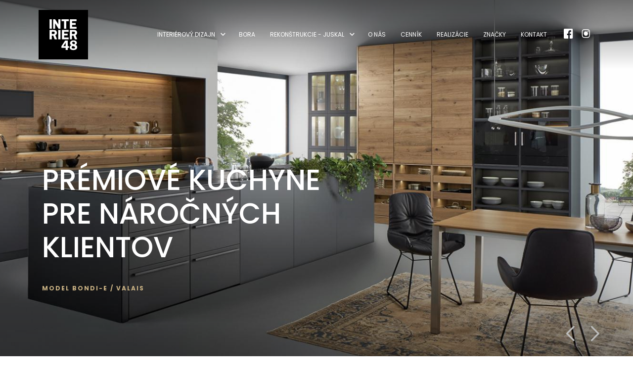

--- FILE ---
content_type: text/html; charset=UTF-8
request_url: https://interier48.sk/
body_size: 9803
content:
<!DOCTYPE html><html lang="sk-SK"><head> <script>(function(w,d,s,l,i){w[l]=w[l]||[];w[l].push({'gtm.start':new Date().getTime(),event:'gtm.js'});var f=d.getElementsByTagName(s)[0],j=d.createElement(s),dl=l!='dataLayer'?'&l='+l:'';j.async=true;j.src='https://www.googletagmanager.com/gtm.js?id='+i+dl;f.parentNode.insertBefore(j,f);})(window,document,'script','dataLayer','GTM-M36GT2S');</script>
  <script id="cookieyes" type="text/javascript" src="https://cdn-cookieyes.com/client_data/7676de426582eb94b8d303f4/script.js"></script> <link media="all" href="https://interier48.sk/wp-content/cache/autoptimize/css/autoptimize_ae4ebd1de03807745bcbb90120748992.css" rel="stylesheet"><title>Interier 48 &#8211; Renomované interiérové štúdio pre náročných klientov</title><meta http-equiv="X-UA-Compatible" content="IE=edge"><meta charset="utf-8"><meta name="viewport" content="width=device-width, initial-scale=1"><link rel="apple-touch-icon" sizes="120x120" href="/apple-touch-icon.png"><link rel="icon" type="image/png" sizes="32x32" href="/favicon-32x32.png"><link rel="icon" type="image/png" sizes="16x16" href="/favicon-16x16.png"><link rel="manifest" href="/site.webmanifest"><link rel="mask-icon" href="/safari-pinned-tab.svg" color="#5bbad5"><meta name="msapplication-TileColor" content="#da532c"><meta name="theme-color" content="#ffffff"><meta name='robots' content='index, follow, max-image-preview:large, max-snippet:-1, max-video-preview:-1' /><meta name="description" content="Profesionálne interiérové štúdio, ktoré ponúka náročným klientom návrhy, dodávky a realizácie kuchýň, kúpeľní a interiérov." /><link rel="canonical" href="https://interier48.sk/" /><meta property="og:locale" content="sk_SK" /><meta property="og:type" content="website" /><meta property="og:title" content="Interier 48 &#8211; Renomované interiérové štúdio pre náročných klientov" /><meta property="og:description" content="Profesionálne interiérové štúdio, ktoré ponúka náročným klientom návrhy, dodávky a realizácie kuchýň, kúpeľní a interiérov." /><meta property="og:url" content="https://interier48.sk/" /><meta property="og:site_name" content="Renomované interiérové štúdio pre náročných klientov" /><meta property="article:publisher" content="https://www.facebook.com/interier48" /><meta property="article:modified_time" content="2022-05-09T13:09:56+00:00" /><meta property="og:image" content="https://interier48.sk/wp-content/uploads/2022/02/og_image.png" /><meta property="og:image:width" content="1200" /><meta property="og:image:height" content="630" /><meta property="og:image:type" content="image/png" /><meta name="twitter:card" content="summary_large_image" /> <script type="application/ld+json" class="yoast-schema-graph">{"@context":"https://schema.org","@graph":[{"@type":"WebPage","@id":"https://interier48.sk/","url":"https://interier48.sk/","name":"Interier 48 &#8211; Renomované interiérové štúdio pre náročných klientov","isPartOf":{"@id":"https://interier48.sk/#website"},"about":{"@id":"https://interier48.sk/#organization"},"datePublished":"2021-09-10T15:15:34+00:00","dateModified":"2022-05-09T13:09:56+00:00","description":"Profesionálne interiérové štúdio, ktoré ponúka náročným klientom návrhy, dodávky a realizácie kuchýň, kúpeľní a interiérov.","breadcrumb":{"@id":"https://interier48.sk/#breadcrumb"},"inLanguage":"sk-SK","potentialAction":[{"@type":"ReadAction","target":["https://interier48.sk/"]}]},{"@type":"BreadcrumbList","@id":"https://interier48.sk/#breadcrumb","itemListElement":[{"@type":"ListItem","position":1,"name":"Hlavná stránka"}]},{"@type":"WebSite","@id":"https://interier48.sk/#website","url":"https://interier48.sk/","name":"Renomované interiérové štúdio pre náročných klientov","description":"","publisher":{"@id":"https://interier48.sk/#organization"},"potentialAction":[{"@type":"SearchAction","target":{"@type":"EntryPoint","urlTemplate":"https://interier48.sk/?s={search_term_string}"},"query-input":{"@type":"PropertyValueSpecification","valueRequired":true,"valueName":"search_term_string"}}],"inLanguage":"sk-SK"},{"@type":"Organization","@id":"https://interier48.sk/#organization","name":"Interiér48 s.r.o.","url":"https://interier48.sk/","logo":{"@type":"ImageObject","inLanguage":"sk-SK","@id":"https://interier48.sk/#/schema/logo/image/","url":"https://interier48.sk/wp-content/uploads/2021/09/logo-black.jpg","contentUrl":"https://interier48.sk/wp-content/uploads/2021/09/logo-black.jpg","width":120,"height":121,"caption":"Interiér48 s.r.o."},"image":{"@id":"https://interier48.sk/#/schema/logo/image/"},"sameAs":["https://www.facebook.com/interier48","https://www.instagram.com/interier_48/"]}]}</script>  <script type="text/javascript" src="https://interier48.sk/wp-includes/js/jquery/jquery.min.js" id="jquery-core-js"></script> </head><body > <noscript><iframe src="https://www.googletagmanager.com/ns.html?id=GTM-M36GT2S"height="0" width="0" style="display:none;visibility:hidden"></iframe></noscript><header class="main-header  homepage"><nav class="navbar bg-light navbar-expand-lg  "><div class="container-fluid"> <a class="navbar-brand " href="https://interier48.sk"> <picture> <source media="(min-width: 992px)" data-srcset="https://interier48.sk/wp-content/themes/interier/public/dist/assets/img/logo_i48.svg" type="image/jpeg"> <source media="(min-width: 0px)" data-srcset="https://interier48.sk/wp-content/themes/interier/public/dist/assets/img/logo_i48.svg" type="image/jpeg"> <noscript><img src="https://interier48.sk/wp-content/themes/interier/public/dist/assets/img/logo_i48.svg" alt="Interier 48" /></noscript><img class="lazyload" src='data:image/svg+xml,%3Csvg%20xmlns=%22http://www.w3.org/2000/svg%22%20viewBox=%220%200%20210%20140%22%3E%3C/svg%3E' data-src="https://interier48.sk/wp-content/themes/interier/public/dist/assets/img/logo_i48.svg" alt="Interier 48" /> </picture> </a><div id="navbarContent" class="collapse navbar-collapse"><ul id="menu-main-menu" class="navbar-nav ml-auto"><li class='nav-item   has-children ' ><a href="https://interier48.sk/interierovy-dizajn/" class="nav-link">Interiérový dizajn</a><span class="show-submenu"></span><ul class="sub-menu"><li class='nav-item    ' ><a href="https://interier48.sk/interierovy-dizajn/kuchyne/" class="nav-link">Kuchyne</a></li><li class='nav-item    ' ><a href="https://interier48.sk/interierovy-dizajn/kupelne/" class="nav-link">Kúpeľne</a></li><li class='nav-item    ' ><a href="https://interier48.sk/interierovy-dizajn/interiery/" class="nav-link">Interiéry</a></li></ul></li><li class='nav-item    ' ><a href="https://interier48.sk/bora/" class="nav-link">Bora</a></li><li class='nav-item   has-children ' ><a href="https://interier48.sk/stavebna-cinnost/" class="nav-link">Rekonštrukcie - Juskal</a><span class="show-submenu"></span><ul class="sub-menu"><li class='nav-item    ' ><a href="https://interier48.sk/stavebna-cinnost/rekonstrukcie-bytov-na-kluc/" class="nav-link">Rekonštrukcie bytov na kľúč</a></li><li class='nav-item    ' ><a href="https://interier48.sk/stavebna-cinnost/rekonstrukcie-kupelni/" class="nav-link">Rekonštrukcie kúpeľní</a></li><li class='nav-item    ' ><a href="https://interier48.sk/stavebna-cinnost/statika-a-projekcia/" class="nav-link">Statika a projekcia</a></li><li class='nav-item    ' ><a href="https://interier48.sk/stavebna-cinnost/stavba-domu-na-kluc/" class="nav-link">Stavba domu na kľúč</a></li></ul></li><li class='nav-item    ' ><a href="https://interier48.sk/o-nas/" class="nav-link">O nás</a></li><li class='nav-item    ' ><a href="https://interier48.sk/cennik/" class="nav-link">Cenník</a></li><li class='nav-item    ' ><a href="https://interier48.sk/realizacie/" class="nav-link">Realizácie</a></li><li class='nav-item    ' ><a href="https://interier48.sk/znacky/" class="nav-link">Značky</a></li><li class='nav-item    ' ><a href="https://interier48.sk/kontakt/" class="nav-link">Kontakt</a></li></ul></div><div class="right-side-menu"><div class="navbar-2"><ul id="menu-main-menu-1" class="navbar-nav"><li class="nav-item   "> <a href="https://www.facebook.com/interier48" target="_blank" class="nav-link"><i class="icon-facebook"></i></a></li><li class="nav-item   "> <a href="https://www.instagram.com/interier_48" target="_blank" class="nav-link"><i class="icon-instagram"></i></a></li></ul></div> <a href="#" class=" mobile-menu hamburger hamburger--squeeze" ><div class="hamburger-box"><div class="hamburger-inner"></div></div> </a></div></div></nav></header><main class="main-section homepage"><section class="hp-slider"><div class="swiper-container "><div class="swiper-wrapper"><div class="swiper-slide"><div class="image-wrap"> <noscript><img src="https://interier48.sk/wp-content/uploads/2022/02/01.jpg" /></noscript><img class="lazyload" src='data:image/svg+xml,%3Csvg%20xmlns=%22http://www.w3.org/2000/svg%22%20viewBox=%220%200%20210%20140%22%3E%3C/svg%3E' data-src="https://interier48.sk/wp-content/uploads/2022/02/01.jpg" /></div><div class="content-wrap"><div class="container "><div class="content-text"><div class="title">Prémiové kuchyne pre náročných klientov</div><div class="subtitle">MODEL BONDI-E / VALAIS</div></div></div></div></div><div class="swiper-slide"><div class="image-wrap"> <noscript><img src="https://interier48.sk/wp-content/uploads/2022/02/02.jpg" /></noscript><img class="lazyload" src='data:image/svg+xml,%3Csvg%20xmlns=%22http://www.w3.org/2000/svg%22%20viewBox=%220%200%20210%20140%22%3E%3C/svg%3E' data-src="https://interier48.sk/wp-content/uploads/2022/02/02.jpg" /></div><div class="content-wrap"><div class="container "><div class="content-text"><div class="title">Luxusné interiéry na mieru</div> <a href="https://interier48.sk/interierovy-dizajn/" class="slider-link"><span>Zobraziť viac</span><i class="icon-right"></i></a><div class="subtitle"></div></div></div></div></div><div class="swiper-slide"><div class="image-wrap"> <noscript><img src="https://interier48.sk/wp-content/uploads/2022/05/Marble-Tortora-WC-Amb01.jpg" /></noscript><img class="lazyload" src='data:image/svg+xml,%3Csvg%20xmlns=%22http://www.w3.org/2000/svg%22%20viewBox=%220%200%20210%20140%22%3E%3C/svg%3E' data-src="https://interier48.sk/wp-content/uploads/2022/05/Marble-Tortora-WC-Amb01.jpg" /></div><div class="content-wrap"><div class="container "><div class="content-text"><div class="title">Exkluzívne kúpeľne pre radosť</div><div class="subtitle"></div></div></div></div></div></div><div class="swiper-pagination"></div><div class="hp-nav-wrap"><div class="swiper-button-prev hpslider-swiper-prev"></div><div class="swiper-button-next hpslider-swiper-next"></div></div></div></section><section class="hp-portfolio"><div class="container"><div class="row"><div class="col-12"><div class="portfolio-wrap"><div class="row justify-content-center"><div class="col-md-6 col-lg-4"><div class="portfolio-item"> <a href="https://interier48.sk/interierovy-dizajn/kuchyne/"><div class="image-wrap"> <img width="800" height="160" src="https://interier48.sk/wp-content/uploads/2021/09/interiery_kuchyne000-1024x205.jpg" class="attachment-large size-large wp-post-image" alt="" decoding="async" fetchpriority="high" srcset="https://interier48.sk/wp-content/uploads/2021/09/interiery_kuchyne000-1024x205.jpg 1024w, https://interier48.sk/wp-content/uploads/2021/09/interiery_kuchyne000-300x60.jpg 300w, https://interier48.sk/wp-content/uploads/2021/09/interiery_kuchyne000-768x154.jpg 768w, https://interier48.sk/wp-content/uploads/2021/09/interiery_kuchyne000-1536x307.jpg 1536w, https://interier48.sk/wp-content/uploads/2021/09/interiery_kuchyne000.jpg 1600w" sizes="(max-width: 800px) 100vw, 800px" /></div><h3><span>Kuchyne</span><i class="icon-right"></i></h3> </a></div></div><div class="col-md-6 col-lg-4"><div class="portfolio-item"> <a href="https://interier48.sk/interierovy-dizajn/kupelne/"><div class="image-wrap"> <noscript><img width="800" height="160" src="https://interier48.sk/wp-content/uploads/2021/09/interiery_kupelna-1024x205.jpg" class="attachment-large size-large wp-post-image" alt="" decoding="async" srcset="https://interier48.sk/wp-content/uploads/2021/09/interiery_kupelna-1024x205.jpg 1024w, https://interier48.sk/wp-content/uploads/2021/09/interiery_kupelna-300x60.jpg 300w, https://interier48.sk/wp-content/uploads/2021/09/interiery_kupelna-768x154.jpg 768w, https://interier48.sk/wp-content/uploads/2021/09/interiery_kupelna-1536x307.jpg 1536w, https://interier48.sk/wp-content/uploads/2021/09/interiery_kupelna.jpg 1600w" sizes="(max-width: 800px) 100vw, 800px" /></noscript><img width="800" height="160" src='data:image/svg+xml,%3Csvg%20xmlns=%22http://www.w3.org/2000/svg%22%20viewBox=%220%200%20800%20160%22%3E%3C/svg%3E' data-src="https://interier48.sk/wp-content/uploads/2021/09/interiery_kupelna-1024x205.jpg" class="lazyload attachment-large size-large wp-post-image" alt="" decoding="async" data-srcset="https://interier48.sk/wp-content/uploads/2021/09/interiery_kupelna-1024x205.jpg 1024w, https://interier48.sk/wp-content/uploads/2021/09/interiery_kupelna-300x60.jpg 300w, https://interier48.sk/wp-content/uploads/2021/09/interiery_kupelna-768x154.jpg 768w, https://interier48.sk/wp-content/uploads/2021/09/interiery_kupelna-1536x307.jpg 1536w, https://interier48.sk/wp-content/uploads/2021/09/interiery_kupelna.jpg 1600w" data-sizes="(max-width: 800px) 100vw, 800px" /></div><h3><span>Kúpeľne</span><i class="icon-right"></i></h3> </a></div></div><div class="col-md-6 col-lg-4"><div class="portfolio-item"> <a href="https://interier48.sk/interierovy-dizajn/interiery/"><div class="image-wrap"> <noscript><img width="800" height="160" src="https://interier48.sk/wp-content/uploads/2021/09/interiery_interiery-1024x205.jpg" class="attachment-large size-large wp-post-image" alt="" decoding="async" srcset="https://interier48.sk/wp-content/uploads/2021/09/interiery_interiery-1024x205.jpg 1024w, https://interier48.sk/wp-content/uploads/2021/09/interiery_interiery-300x60.jpg 300w, https://interier48.sk/wp-content/uploads/2021/09/interiery_interiery-768x154.jpg 768w, https://interier48.sk/wp-content/uploads/2021/09/interiery_interiery-1536x307.jpg 1536w, https://interier48.sk/wp-content/uploads/2021/09/interiery_interiery.jpg 1600w" sizes="(max-width: 800px) 100vw, 800px" /></noscript><img width="800" height="160" src='data:image/svg+xml,%3Csvg%20xmlns=%22http://www.w3.org/2000/svg%22%20viewBox=%220%200%20800%20160%22%3E%3C/svg%3E' data-src="https://interier48.sk/wp-content/uploads/2021/09/interiery_interiery-1024x205.jpg" class="lazyload attachment-large size-large wp-post-image" alt="" decoding="async" data-srcset="https://interier48.sk/wp-content/uploads/2021/09/interiery_interiery-1024x205.jpg 1024w, https://interier48.sk/wp-content/uploads/2021/09/interiery_interiery-300x60.jpg 300w, https://interier48.sk/wp-content/uploads/2021/09/interiery_interiery-768x154.jpg 768w, https://interier48.sk/wp-content/uploads/2021/09/interiery_interiery-1536x307.jpg 1536w, https://interier48.sk/wp-content/uploads/2021/09/interiery_interiery.jpg 1600w" data-sizes="(max-width: 800px) 100vw, 800px" /></div><h3><span>Interiéry</span><i class="icon-right"></i></h3> </a></div></div></div></div></div></div></div></section><section><section class="information-section bg-black"><div class="container"><div class="row"><div class="col-md-6"><div class="image-wrap"> <noscript><img src="https://interier48.sk/wp-content/uploads/2022/02/image2.jpg" /></noscript><img class="lazyload" src='data:image/svg+xml,%3Csvg%20xmlns=%22http://www.w3.org/2000/svg%22%20viewBox=%220%200%20210%20140%22%3E%3C/svg%3E' data-src="https://interier48.sk/wp-content/uploads/2022/02/image2.jpg" /></div></div><div class="col-md-6"><div class="information-content"><h2>Kto je INTERIER48</h2><p>Sme tím zohraných profesionálov s viac ako 20 ročnými skúsenosťami s návrhmi a realizáciami interiérov na kľúč pre náročných klientov. V našom štúdiu s dôrazom na osobitosť každého klienta a jeho požiadavky pripravíme projekt, dodávky zariadení a realizáciu do posledného detailu. LUXUSNÉ NEMECKÉ KUCHYNE LEICHT a BLOCK kuchen, výnimočné KÚPEĽNE a INTERIÉR od renomovaných svetových výrobcov zrealizujeme s maximálnym dôrazom na kvalitu, dizajn a spokojnosť klienta , čím povýšime Vaše bývanie na úroveň, po akej túžite.</p> <a href="https://interier48.sk/o-nas/" class="linkwithicon">zobraziť viac <i class="icon-right"></i></a></div></div></div></div></section><section class="information-section "><div class="container"><div class="row"><div class="col-md-6"><div class="image-wrap"> <noscript><img src="https://interier48.sk/wp-content/uploads/2022/02/image3.jpg" /></noscript><img class="lazyload" src='data:image/svg+xml,%3Csvg%20xmlns=%22http://www.w3.org/2000/svg%22%20viewBox=%220%200%20210%20140%22%3E%3C/svg%3E' data-src="https://interier48.sk/wp-content/uploads/2022/02/image3.jpg" /></div></div><div class="col-md-6"><div class="information-content"><h2>Showroom</h2><p>V našom štúdiu vám predstavíme zostavy luxusných kuchýň LEICHT, prémiových kuchýň BLOCK kuchen, nábytkov, doplnkov a tiež materiály jednotlivých renomovaných výrobcov tak, aby ste si čo najlepšie vedeli predstaviť možnosti, ktoré vám ponúkne váš nový interiér, ktorý vám navrhneme a komplexne zrealizujeme.</p><div class="informations-links"> <a href="https://www.google.com/maps/uv?pb=!1s0x476c86533c7ea5e9%3A0x9ee881421a2e8240!3m1!7e115!4shttps%3A%2F%2Flh5.googleusercontent.com%2Fp%2FAF1QipPUKQYtbVP_0oMEfnNU3geHg5fCsLw7SX1rtraK%3Dw237-h160-k-no!5sinterier%2048%20-%20H%C4%BEada%C5%A5%20Googlom!15sCgIgARICCAI&imagekey=!1e10!2sAF1QipN17TlXazjbR3YgARWMNqg9cMeCoWzJowiNNm4y&hl=sk&sa=X&sqi=2&ved=2ahUKEwj1iJ69gqnzAhXpmmoFHW74BZwQoip6BAhTEAM&fbclid=IwAR31kA2rauVEXKn3XdI4Ug4XYMDKPfTNP_PGwhvGwkT3KqSrjUmliiCG9S8" target="_blank" class="map-show">zobraziť virtuálnu prehliadku</a></div></div></div></div></div></section></section><section class="partners"><div class="container"><div class="row"><div class="col-12 text-center"><h2>Naši partneri</h2></div><div class="col-12"><div class="swiper-container partners-swiper"><div class="swiper-wrapper"><div class="swiper-slide"> <a href="https://interier48.sk/znacky/adriani-rossi/" class="image-wrap"> <noscript><img src="https://interier48.sk/wp-content/uploads/2021/09/adriani_rossi-300x169.jpg " /></noscript><img class="lazyload" src='data:image/svg+xml,%3Csvg%20xmlns=%22http://www.w3.org/2000/svg%22%20viewBox=%220%200%20210%20140%22%3E%3C/svg%3E' data-src="https://interier48.sk/wp-content/uploads/2021/09/adriani_rossi-300x169.jpg " /> </a></div><div class="swiper-slide"> <a href="https://interier48.sk/znacky/aeg/" class="image-wrap"> <noscript><img src="https://interier48.sk/wp-content/uploads/2021/09/aeg-300x169.jpg " /></noscript><img class="lazyload" src='data:image/svg+xml,%3Csvg%20xmlns=%22http://www.w3.org/2000/svg%22%20viewBox=%220%200%20210%20140%22%3E%3C/svg%3E' data-src="https://interier48.sk/wp-content/uploads/2021/09/aeg-300x169.jpg " /> </a></div><div class="swiper-slide"> <a href="https://interier48.sk/znacky/art-leather/" class="image-wrap"> <noscript><img src="https://interier48.sk/wp-content/uploads/2021/09/art_leather-300x169.jpg " /></noscript><img class="lazyload" src='data:image/svg+xml,%3Csvg%20xmlns=%22http://www.w3.org/2000/svg%22%20viewBox=%220%200%20210%20140%22%3E%3C/svg%3E' data-src="https://interier48.sk/wp-content/uploads/2021/09/art_leather-300x169.jpg " /> </a></div><div class="swiper-slide"> <a href="https://interier48.sk/znacky/artemide/" class="image-wrap"> <noscript><img src="https://interier48.sk/wp-content/uploads/2021/09/artemide-300x169.jpg " /></noscript><img class="lazyload" src='data:image/svg+xml,%3Csvg%20xmlns=%22http://www.w3.org/2000/svg%22%20viewBox=%220%200%20210%20140%22%3E%3C/svg%3E' data-src="https://interier48.sk/wp-content/uploads/2021/09/artemide-300x169.jpg " /> </a></div><div class="swiper-slide"> <a href="https://interier48.sk/znacky/atlas-concorde/" class="image-wrap"> <noscript><img src="https://interier48.sk/wp-content/uploads/2021/09/atlas_concorde-300x169.jpg " /></noscript><img class="lazyload" src='data:image/svg+xml,%3Csvg%20xmlns=%22http://www.w3.org/2000/svg%22%20viewBox=%220%200%20210%20140%22%3E%3C/svg%3E' data-src="https://interier48.sk/wp-content/uploads/2021/09/atlas_concorde-300x169.jpg " /> </a></div><div class="swiper-slide"> <a href="https://interier48.sk/znacky/ava-extraordinary/" class="image-wrap"> <noscript><img src="https://interier48.sk/wp-content/uploads/2021/09/ava-300x169.jpg " /></noscript><img class="lazyload" src='data:image/svg+xml,%3Csvg%20xmlns=%22http://www.w3.org/2000/svg%22%20viewBox=%220%200%20210%20140%22%3E%3C/svg%3E' data-src="https://interier48.sk/wp-content/uploads/2021/09/ava-300x169.jpg " /> </a></div><div class="swiper-slide"> <a href="https://interier48.sk/znacky/bette/" class="image-wrap"> <noscript><img src="https://interier48.sk/wp-content/uploads/2021/09/bette-300x169.jpg " /></noscript><img class="lazyload" src='data:image/svg+xml,%3Csvg%20xmlns=%22http://www.w3.org/2000/svg%22%20viewBox=%220%200%20210%20140%22%3E%3C/svg%3E' data-src="https://interier48.sk/wp-content/uploads/2021/09/bette-300x169.jpg " /> </a></div><div class="swiper-slide"> <a href="https://interier48.sk/znacky/bforms/" class="image-wrap"> <noscript><img src="https://interier48.sk/wp-content/uploads/2021/09/Bforms.png " /></noscript><img class="lazyload" src='data:image/svg+xml,%3Csvg%20xmlns=%22http://www.w3.org/2000/svg%22%20viewBox=%220%200%20210%20140%22%3E%3C/svg%3E' data-src="https://interier48.sk/wp-content/uploads/2021/09/Bforms.png " /> </a></div><div class="swiper-slide"> <a href="https://interier48.sk/znacky/blanco/" class="image-wrap"> <noscript><img src="https://interier48.sk/wp-content/uploads/2021/09/blanco-300x169.jpg " /></noscript><img class="lazyload" src='data:image/svg+xml,%3Csvg%20xmlns=%22http://www.w3.org/2000/svg%22%20viewBox=%220%200%20210%20140%22%3E%3C/svg%3E' data-src="https://interier48.sk/wp-content/uploads/2021/09/blanco-300x169.jpg " /> </a></div><div class="swiper-slide"> <a href="https://interier48.sk/znacky/block-interier/" class="image-wrap"> <noscript><img src="https://interier48.sk/wp-content/uploads/2021/09/block-1-300x169.jpeg " /></noscript><img class="lazyload" src='data:image/svg+xml,%3Csvg%20xmlns=%22http://www.w3.org/2000/svg%22%20viewBox=%220%200%20210%20140%22%3E%3C/svg%3E' data-src="https://interier48.sk/wp-content/uploads/2021/09/block-1-300x169.jpeg " /> </a></div></div></div><div class="swiper-button-prev partners-swiper-prev"></div><div class="swiper-button-next partners-swiper-next"></div></div></div></div></section><section class="contant-section"><div class="image-wrap"> <noscript><img src="https://interier48.sk/wp-content/themes/interier/public/dist/assets/img/kontakt.jpg" /></noscript><img class="lazyload" src='data:image/svg+xml,%3Csvg%20xmlns=%22http://www.w3.org/2000/svg%22%20viewBox=%220%200%20210%20140%22%3E%3C/svg%3E' data-src="https://interier48.sk/wp-content/themes/interier/public/dist/assets/img/kontakt.jpg" /></div><div class="contact-wrap"><h2>Napíšte nám</h2><p>Vyplňte kontaktný formulár a my sa s vami spojíme najbližší pracovný deň. Alebo nás kontaktujte priamo, navštívte nás, zavolajte nám, napíšte email.</p><div class="kontakt-form-wrap"><form class="contact-form" action="https://interier48.sk/" method="post" novalidate> <input type="hidden" name="action" value="kontakt-form-custom" /><div class="form-row"><div class="form-group col-md-6"><div class="form-control-wrap"> <label class="form-control-label">Meno</label> <input name="meno" type="text" class="form-control" id="email" required></div><p class="error">Meno je povinné</p></div><div class="form-group col-md-6"><div class="form-control-wrap"> <label class="form-control-label">Priezvisko</label> <input name="surname" type="text" class="form-control" id="email" required></div><p class="error">Priezvisko je povinné</p></div><div class="form-group col-md-6"><div class="form-control-wrap"> <label class="form-control-label">E-mail</label> <input name="email" type="text" class="form-control" pattern="[a-zA-Z0-9._%+-]+@[a-zA-Z0-9.-]+\.[a-zA-Z]{2,}$" id="email" required></div><p class="error">E-mail uveďte v tvare meno@server.sk</p></div><div class="form-group col-md-6"><div class="form-control-wrap"> <label class="form-control-label">Váš telefón</label> <input name="telephone" type="text" class="form-control" id="telephone" pattern="(^\+421|0)[0-9]{9}$" required></div><p class="error">Telefón uveďte v tvare +421 900 000 000</p></div><div class="form-group col-md-12"><div class="form-control-wrap"> <label class="form-control-label">Mám záujem o</label> <select name="services"   class="form-control"><option></option><option>Kuchyňa</option><option>Kúpeľna</option><option>Interier</option><option>Stavebná činnosť</option> </select></div><p class="error"></p></div><div class="form-group col-md-12"><div class="form-control-wrap form-control-wrap--textarea"> <label class="form-control-label">Vaša správa</label><textarea class="form-control" name="text" rows="4"></textarea></div></div><div class="form-group col-xl-6"><div class="form-check"> <input type="checkbox" name="gdpr"  id="gdpr"  class="form-check-input"  required/> <label class="form-check-label" for="gdpr"> <span class="pseudo-check pseudo-check-square "><i class="icon-checkmark"></i> </span> <span>Súhlasím so <a href="/wp-content/uploads/2022/03/I48_GDPR.pdf" target="_blank">spracovaním osobných údajov</a> . Vaše osobné údaje sú u nás v bezpečí a budú spracovávané v súlade s našim memorandom. *</span> </label></div><p class="error">Pole je povinné</p></div><div class="form-group col-xl-6"> <button type="submit" class="btn btn-black btn-full">Odoslať</button></div></div></form><p class="error-response">Niečo sa pokazilo</p><p class="success-response">Ďakujeme za vašu správu. Bola odoslaná.</p></div></div></section><section class="instagram"><div class="container"><div class="row"><div class="col-12"><h2>Sledujte nás na instagrame</h2></div></div></div><div id="sb_instagram"  class="sbi sbi_mob_col_1 sbi_tab_col_2 sbi_col_4" style="padding-bottom: 10px; width: 100%;"	 data-feedid="*1"  data-res="auto" data-cols="4" data-colsmobile="1" data-colstablet="2" data-num="4" data-nummobile="" data-item-padding="5"	 data-shortcode-atts="{&quot;feed&quot;:&quot;1&quot;}"  data-postid="7" data-locatornonce="c69bd8c812" data-imageaspectratio="1:1" data-sbi-flags="favorLocal"><div id="sbi_images"  style="gap: 10px;"><div class="sbi_item sbi_type_video sbi_new sbi_transition"
 id="sbi_18064420165709103" data-date="1730126621"><div class="sbi_photo_wrap"> <a class="sbi_photo" href="https://www.instagram.com/reel/DBq-1MBxVdc/" target="_blank" rel="noopener nofollow"
 data-full-res="https://scontent.cdninstagram.com/v/t51.29350-15/464648270_424316254040635_3486997731645558429_n.jpg?_nc_cat=105&#038;ccb=1-7&#038;_nc_sid=18de74&#038;_nc_ohc=qq4Mi6zUCm4Q7kNvgFT1P7x&#038;_nc_zt=23&#038;_nc_ht=scontent.cdninstagram.com&#038;edm=ANo9K5cEAAAA&#038;_nc_gid=ATSq24NsTYoRkEYvnvBJAd4&#038;oh=00_AYAE23KrMWpfv8NNZiL3wU954POvTRZ6sKpAO6a4UNVwbw&#038;oe=6756312E"
 data-img-src-set="{&quot;d&quot;:&quot;https:\/\/scontent.cdninstagram.com\/v\/t51.29350-15\/464648270_424316254040635_3486997731645558429_n.jpg?_nc_cat=105&amp;ccb=1-7&amp;_nc_sid=18de74&amp;_nc_ohc=qq4Mi6zUCm4Q7kNvgFT1P7x&amp;_nc_zt=23&amp;_nc_ht=scontent.cdninstagram.com&amp;edm=ANo9K5cEAAAA&amp;_nc_gid=ATSq24NsTYoRkEYvnvBJAd4&amp;oh=00_AYAE23KrMWpfv8NNZiL3wU954POvTRZ6sKpAO6a4UNVwbw&amp;oe=6756312E&quot;,&quot;150&quot;:&quot;https:\/\/scontent.cdninstagram.com\/v\/t51.29350-15\/464648270_424316254040635_3486997731645558429_n.jpg?_nc_cat=105&amp;ccb=1-7&amp;_nc_sid=18de74&amp;_nc_ohc=qq4Mi6zUCm4Q7kNvgFT1P7x&amp;_nc_zt=23&amp;_nc_ht=scontent.cdninstagram.com&amp;edm=ANo9K5cEAAAA&amp;_nc_gid=ATSq24NsTYoRkEYvnvBJAd4&amp;oh=00_AYAE23KrMWpfv8NNZiL3wU954POvTRZ6sKpAO6a4UNVwbw&amp;oe=6756312E&quot;,&quot;320&quot;:&quot;https:\/\/scontent.cdninstagram.com\/v\/t51.29350-15\/464648270_424316254040635_3486997731645558429_n.jpg?_nc_cat=105&amp;ccb=1-7&amp;_nc_sid=18de74&amp;_nc_ohc=qq4Mi6zUCm4Q7kNvgFT1P7x&amp;_nc_zt=23&amp;_nc_ht=scontent.cdninstagram.com&amp;edm=ANo9K5cEAAAA&amp;_nc_gid=ATSq24NsTYoRkEYvnvBJAd4&amp;oh=00_AYAE23KrMWpfv8NNZiL3wU954POvTRZ6sKpAO6a4UNVwbw&amp;oe=6756312E&quot;,&quot;640&quot;:&quot;https:\/\/scontent.cdninstagram.com\/v\/t51.29350-15\/464648270_424316254040635_3486997731645558429_n.jpg?_nc_cat=105&amp;ccb=1-7&amp;_nc_sid=18de74&amp;_nc_ohc=qq4Mi6zUCm4Q7kNvgFT1P7x&amp;_nc_zt=23&amp;_nc_ht=scontent.cdninstagram.com&amp;edm=ANo9K5cEAAAA&amp;_nc_gid=ATSq24NsTYoRkEYvnvBJAd4&amp;oh=00_AYAE23KrMWpfv8NNZiL3wU954POvTRZ6sKpAO6a4UNVwbw&amp;oe=6756312E&quot;}"> <span class="sbi-screenreader">🏠 Plánujete rekonštrukciu bytu? Pripravili sme pre</span> <svg style="color: rgba(255,255,255,1)" class="svg-inline--fa fa-play fa-w-14 sbi_playbtn" aria-label="Play" aria-hidden="true" data-fa-processed="" data-prefix="fa" data-icon="play" role="presentation" xmlns="http://www.w3.org/2000/svg" viewBox="0 0 448 512"><path fill="currentColor" d="M424.4 214.7L72.4 6.6C43.8-10.3 0 6.1 0 47.9V464c0 37.5 40.7 60.1 72.4 41.3l352-208c31.4-18.5 31.5-64.1 0-82.6z"></path></svg> <noscript><img src="https://interier48.sk/wp-content/plugins/instagram-feed/img/placeholder.png" alt="🏠 Plánujete rekonštrukciu bytu? Pripravili sme pre vás špeciálnu akciu! 🎉 Pri objednaní kompletnej rekonštrukcie u nás dostanete nemeckú kuchyňu v hodnote 5500 € úplne ZDARMA! 🇩🇪✨  Naše interiérové štúdio sa postará o každý detail – od návrhu až po konečnú realizáciu, aby váš priestor bol presne podľa vašich predstáv. Využite túto jedinečnú príležitosť na špičkovú kvalitu bez kompromisov.  👉 Ozvite sa nám a získajte viac informácií 👈
interier48@interier48.sk  #interiernamieru #navrhyinterieru #interiery #interierovydesign #kuchyna #navrhinterieru #nabytoknamieru" aria-hidden="true"></noscript><img class="lazyload" src='data:image/svg+xml,%3Csvg%20xmlns=%22http://www.w3.org/2000/svg%22%20viewBox=%220%200%20210%20140%22%3E%3C/svg%3E' data-src="https://interier48.sk/wp-content/plugins/instagram-feed/img/placeholder.png" alt="🏠 Plánujete rekonštrukciu bytu? Pripravili sme pre vás špeciálnu akciu! 🎉 Pri objednaní kompletnej rekonštrukcie u nás dostanete nemeckú kuchyňu v hodnote 5500 € úplne ZDARMA! 🇩🇪✨  Naše interiérové štúdio sa postará o každý detail – od návrhu až po konečnú realizáciu, aby váš priestor bol presne podľa vašich predstáv. Využite túto jedinečnú príležitosť na špičkovú kvalitu bez kompromisov.  👉 Ozvite sa nám a získajte viac informácií 👈
interier48@interier48.sk  #interiernamieru #navrhyinterieru #interiery #interierovydesign #kuchyna #navrhinterieru #nabytoknamieru" aria-hidden="true"> </a></div></div><div class="sbi_item sbi_type_video sbi_new sbi_transition"
 id="sbi_17870360586145875" data-date="1730120041"><div class="sbi_photo_wrap"> <a class="sbi_photo" href="https://www.instagram.com/reel/DBqyRlSizZX/" target="_blank" rel="noopener nofollow"
 data-full-res="https://scontent.cdninstagram.com/v/t51.29350-15/464883527_517879027895919_2317198730344347003_n.jpg?_nc_cat=109&#038;ccb=1-7&#038;_nc_sid=18de74&#038;_nc_ohc=1VouKpKTSAMQ7kNvgEK9FXH&#038;_nc_zt=23&#038;_nc_ht=scontent.cdninstagram.com&#038;edm=ANo9K5cEAAAA&#038;_nc_gid=ATSq24NsTYoRkEYvnvBJAd4&#038;oh=00_AYDq2SXY9GULOTZ33vdKhGv_WEkBmGtYmdGy0PwIDVL41Q&#038;oe=67562A70"
 data-img-src-set="{&quot;d&quot;:&quot;https:\/\/scontent.cdninstagram.com\/v\/t51.29350-15\/464883527_517879027895919_2317198730344347003_n.jpg?_nc_cat=109&amp;ccb=1-7&amp;_nc_sid=18de74&amp;_nc_ohc=1VouKpKTSAMQ7kNvgEK9FXH&amp;_nc_zt=23&amp;_nc_ht=scontent.cdninstagram.com&amp;edm=ANo9K5cEAAAA&amp;_nc_gid=ATSq24NsTYoRkEYvnvBJAd4&amp;oh=00_AYDq2SXY9GULOTZ33vdKhGv_WEkBmGtYmdGy0PwIDVL41Q&amp;oe=67562A70&quot;,&quot;150&quot;:&quot;https:\/\/scontent.cdninstagram.com\/v\/t51.29350-15\/464883527_517879027895919_2317198730344347003_n.jpg?_nc_cat=109&amp;ccb=1-7&amp;_nc_sid=18de74&amp;_nc_ohc=1VouKpKTSAMQ7kNvgEK9FXH&amp;_nc_zt=23&amp;_nc_ht=scontent.cdninstagram.com&amp;edm=ANo9K5cEAAAA&amp;_nc_gid=ATSq24NsTYoRkEYvnvBJAd4&amp;oh=00_AYDq2SXY9GULOTZ33vdKhGv_WEkBmGtYmdGy0PwIDVL41Q&amp;oe=67562A70&quot;,&quot;320&quot;:&quot;https:\/\/scontent.cdninstagram.com\/v\/t51.29350-15\/464883527_517879027895919_2317198730344347003_n.jpg?_nc_cat=109&amp;ccb=1-7&amp;_nc_sid=18de74&amp;_nc_ohc=1VouKpKTSAMQ7kNvgEK9FXH&amp;_nc_zt=23&amp;_nc_ht=scontent.cdninstagram.com&amp;edm=ANo9K5cEAAAA&amp;_nc_gid=ATSq24NsTYoRkEYvnvBJAd4&amp;oh=00_AYDq2SXY9GULOTZ33vdKhGv_WEkBmGtYmdGy0PwIDVL41Q&amp;oe=67562A70&quot;,&quot;640&quot;:&quot;https:\/\/scontent.cdninstagram.com\/v\/t51.29350-15\/464883527_517879027895919_2317198730344347003_n.jpg?_nc_cat=109&amp;ccb=1-7&amp;_nc_sid=18de74&amp;_nc_ohc=1VouKpKTSAMQ7kNvgEK9FXH&amp;_nc_zt=23&amp;_nc_ht=scontent.cdninstagram.com&amp;edm=ANo9K5cEAAAA&amp;_nc_gid=ATSq24NsTYoRkEYvnvBJAd4&amp;oh=00_AYDq2SXY9GULOTZ33vdKhGv_WEkBmGtYmdGy0PwIDVL41Q&amp;oe=67562A70&quot;}"> <span class="sbi-screenreader">🏡 Chystáte sa rekonštruovať byt? Máme pre vás špec</span> <svg style="color: rgba(255,255,255,1)" class="svg-inline--fa fa-play fa-w-14 sbi_playbtn" aria-label="Play" aria-hidden="true" data-fa-processed="" data-prefix="fa" data-icon="play" role="presentation" xmlns="http://www.w3.org/2000/svg" viewBox="0 0 448 512"><path fill="currentColor" d="M424.4 214.7L72.4 6.6C43.8-10.3 0 6.1 0 47.9V464c0 37.5 40.7 60.1 72.4 41.3l352-208c31.4-18.5 31.5-64.1 0-82.6z"></path></svg> <noscript><img src="https://interier48.sk/wp-content/plugins/instagram-feed/img/placeholder.png" alt="🏡 Chystáte sa rekonštruovať byt? Máme pre vás špeciálnu ponuku! 🎉 Pri každej kompletnej rekonštrukcii bytu u nás teraz získate nemeckú kuchyňu v hodnote 5500€ úplne ZDARMA! 🇩🇪✨  Naše interiérové štúdio vám pomôže vytvoriť priestor vašich snov – od návrhu až po finálnu realizáciu. Využite túto jedinečnú príležitosť a doprajte si kvalitu bez kompromisov.  👉 Kontaktujte nás a zistite viac 👈
interier48@interier48.sk#interiery
 #interiernamieru #interierdesign #interierovydesign #navrhyinterieru" aria-hidden="true"></noscript><img class="lazyload" src='data:image/svg+xml,%3Csvg%20xmlns=%22http://www.w3.org/2000/svg%22%20viewBox=%220%200%20210%20140%22%3E%3C/svg%3E' data-src="https://interier48.sk/wp-content/plugins/instagram-feed/img/placeholder.png" alt="🏡 Chystáte sa rekonštruovať byt? Máme pre vás špeciálnu ponuku! 🎉 Pri každej kompletnej rekonštrukcii bytu u nás teraz získate nemeckú kuchyňu v hodnote 5500€ úplne ZDARMA! 🇩🇪✨  Naše interiérové štúdio vám pomôže vytvoriť priestor vašich snov – od návrhu až po finálnu realizáciu. Využite túto jedinečnú príležitosť a doprajte si kvalitu bez kompromisov.  👉 Kontaktujte nás a zistite viac 👈
interier48@interier48.sk#interiery
 #interiernamieru #interierdesign #interierovydesign #navrhyinterieru" aria-hidden="true"> </a></div></div><div class="sbi_item sbi_type_video sbi_new sbi_transition"
 id="sbi_18059838754836388" data-date="1729763708"><div class="sbi_photo_wrap"> <a class="sbi_photo" href="https://www.instagram.com/reel/DBgIoI5u9Y0/" target="_blank" rel="noopener nofollow"
 data-full-res="https://scontent.cdninstagram.com/v/t51.29350-15/464369422_1071683227733985_7275848077303449434_n.jpg?_nc_cat=107&#038;ccb=1-7&#038;_nc_sid=18de74&#038;_nc_ohc=DlcjvNMiTfsQ7kNvgFDKA0g&#038;_nc_zt=23&#038;_nc_ht=scontent.cdninstagram.com&#038;edm=ANo9K5cEAAAA&#038;_nc_gid=ATSq24NsTYoRkEYvnvBJAd4&#038;oh=00_AYDlJngMVkNmBJ7rhz7hev5CHedGbSW-1kFdp9bBcGQ-RA&#038;oe=67560E6C"
 data-img-src-set="{&quot;d&quot;:&quot;https:\/\/scontent.cdninstagram.com\/v\/t51.29350-15\/464369422_1071683227733985_7275848077303449434_n.jpg?_nc_cat=107&amp;ccb=1-7&amp;_nc_sid=18de74&amp;_nc_ohc=DlcjvNMiTfsQ7kNvgFDKA0g&amp;_nc_zt=23&amp;_nc_ht=scontent.cdninstagram.com&amp;edm=ANo9K5cEAAAA&amp;_nc_gid=ATSq24NsTYoRkEYvnvBJAd4&amp;oh=00_AYDlJngMVkNmBJ7rhz7hev5CHedGbSW-1kFdp9bBcGQ-RA&amp;oe=67560E6C&quot;,&quot;150&quot;:&quot;https:\/\/scontent.cdninstagram.com\/v\/t51.29350-15\/464369422_1071683227733985_7275848077303449434_n.jpg?_nc_cat=107&amp;ccb=1-7&amp;_nc_sid=18de74&amp;_nc_ohc=DlcjvNMiTfsQ7kNvgFDKA0g&amp;_nc_zt=23&amp;_nc_ht=scontent.cdninstagram.com&amp;edm=ANo9K5cEAAAA&amp;_nc_gid=ATSq24NsTYoRkEYvnvBJAd4&amp;oh=00_AYDlJngMVkNmBJ7rhz7hev5CHedGbSW-1kFdp9bBcGQ-RA&amp;oe=67560E6C&quot;,&quot;320&quot;:&quot;https:\/\/scontent.cdninstagram.com\/v\/t51.29350-15\/464369422_1071683227733985_7275848077303449434_n.jpg?_nc_cat=107&amp;ccb=1-7&amp;_nc_sid=18de74&amp;_nc_ohc=DlcjvNMiTfsQ7kNvgFDKA0g&amp;_nc_zt=23&amp;_nc_ht=scontent.cdninstagram.com&amp;edm=ANo9K5cEAAAA&amp;_nc_gid=ATSq24NsTYoRkEYvnvBJAd4&amp;oh=00_AYDlJngMVkNmBJ7rhz7hev5CHedGbSW-1kFdp9bBcGQ-RA&amp;oe=67560E6C&quot;,&quot;640&quot;:&quot;https:\/\/scontent.cdninstagram.com\/v\/t51.29350-15\/464369422_1071683227733985_7275848077303449434_n.jpg?_nc_cat=107&amp;ccb=1-7&amp;_nc_sid=18de74&amp;_nc_ohc=DlcjvNMiTfsQ7kNvgFDKA0g&amp;_nc_zt=23&amp;_nc_ht=scontent.cdninstagram.com&amp;edm=ANo9K5cEAAAA&amp;_nc_gid=ATSq24NsTYoRkEYvnvBJAd4&amp;oh=00_AYDlJngMVkNmBJ7rhz7hev5CHedGbSW-1kFdp9bBcGQ-RA&amp;oe=67560E6C&quot;}"> <span class="sbi-screenreader">🏡 Chystáte sa rekonštruovať byt? Máme pre vás špec</span> <svg style="color: rgba(255,255,255,1)" class="svg-inline--fa fa-play fa-w-14 sbi_playbtn" aria-label="Play" aria-hidden="true" data-fa-processed="" data-prefix="fa" data-icon="play" role="presentation" xmlns="http://www.w3.org/2000/svg" viewBox="0 0 448 512"><path fill="currentColor" d="M424.4 214.7L72.4 6.6C43.8-10.3 0 6.1 0 47.9V464c0 37.5 40.7 60.1 72.4 41.3l352-208c31.4-18.5 31.5-64.1 0-82.6z"></path></svg> <noscript><img src="https://interier48.sk/wp-content/plugins/instagram-feed/img/placeholder.png" alt="🏡 Chystáte sa rekonštruovať byt? Máme pre vás špeciálnu ponuku! 🎉 Pri každej kompletnej rekonštrukcii 3i -4i bytu u nás teraz získate nemeckú kuchyňu v hodnote 5500€ úplne ZDARMA! 🇩🇪✨  Naše interiérové štúdio vám pomôže vytvoriť priestor vašich snov – od návrhu až po finálnu realizáciu. Využite túto jedinečnú príležitosť a doprajte si kvalitu bez kompromisov.  👉 Kontaktujte nás a zistite viac 👈
🌐Link v bio🌐
📧interier48@interier48.sk📧  #kuchyne #nabytoknamieru #interiernamieru #rekonstrukciabytu" aria-hidden="true"></noscript><img class="lazyload" src='data:image/svg+xml,%3Csvg%20xmlns=%22http://www.w3.org/2000/svg%22%20viewBox=%220%200%20210%20140%22%3E%3C/svg%3E' data-src="https://interier48.sk/wp-content/plugins/instagram-feed/img/placeholder.png" alt="🏡 Chystáte sa rekonštruovať byt? Máme pre vás špeciálnu ponuku! 🎉 Pri každej kompletnej rekonštrukcii 3i -4i bytu u nás teraz získate nemeckú kuchyňu v hodnote 5500€ úplne ZDARMA! 🇩🇪✨  Naše interiérové štúdio vám pomôže vytvoriť priestor vašich snov – od návrhu až po finálnu realizáciu. Využite túto jedinečnú príležitosť a doprajte si kvalitu bez kompromisov.  👉 Kontaktujte nás a zistite viac 👈
🌐Link v bio🌐
📧interier48@interier48.sk📧  #kuchyne #nabytoknamieru #interiernamieru #rekonstrukciabytu" aria-hidden="true"> </a></div></div><div class="sbi_item sbi_type_carousel sbi_new sbi_transition"
 id="sbi_17895801789072989" data-date="1727699030"><div class="sbi_photo_wrap"> <a class="sbi_photo" href="https://www.instagram.com/p/DAion27IoyK/" target="_blank" rel="noopener nofollow"
 data-full-res="https://scontent.cdninstagram.com/v/t51.29350-15/461821478_861767852592573_5051607748344002741_n.jpg?_nc_cat=107&#038;ccb=1-7&#038;_nc_sid=18de74&#038;_nc_ohc=V1KHmkRWbpAQ7kNvgGcai3L&#038;_nc_zt=23&#038;_nc_ht=scontent.cdninstagram.com&#038;edm=ANo9K5cEAAAA&#038;_nc_gid=ATSq24NsTYoRkEYvnvBJAd4&#038;oh=00_AYDy9-CHcu26hf6REbHetGszq7bpLEObxK2hKiVrXzIh6A&#038;oe=675616AD"
 data-img-src-set="{&quot;d&quot;:&quot;https:\/\/scontent.cdninstagram.com\/v\/t51.29350-15\/461821478_861767852592573_5051607748344002741_n.jpg?_nc_cat=107&amp;ccb=1-7&amp;_nc_sid=18de74&amp;_nc_ohc=V1KHmkRWbpAQ7kNvgGcai3L&amp;_nc_zt=23&amp;_nc_ht=scontent.cdninstagram.com&amp;edm=ANo9K5cEAAAA&amp;_nc_gid=ATSq24NsTYoRkEYvnvBJAd4&amp;oh=00_AYDy9-CHcu26hf6REbHetGszq7bpLEObxK2hKiVrXzIh6A&amp;oe=675616AD&quot;,&quot;150&quot;:&quot;https:\/\/scontent.cdninstagram.com\/v\/t51.29350-15\/461821478_861767852592573_5051607748344002741_n.jpg?_nc_cat=107&amp;ccb=1-7&amp;_nc_sid=18de74&amp;_nc_ohc=V1KHmkRWbpAQ7kNvgGcai3L&amp;_nc_zt=23&amp;_nc_ht=scontent.cdninstagram.com&amp;edm=ANo9K5cEAAAA&amp;_nc_gid=ATSq24NsTYoRkEYvnvBJAd4&amp;oh=00_AYDy9-CHcu26hf6REbHetGszq7bpLEObxK2hKiVrXzIh6A&amp;oe=675616AD&quot;,&quot;320&quot;:&quot;https:\/\/scontent.cdninstagram.com\/v\/t51.29350-15\/461821478_861767852592573_5051607748344002741_n.jpg?_nc_cat=107&amp;ccb=1-7&amp;_nc_sid=18de74&amp;_nc_ohc=V1KHmkRWbpAQ7kNvgGcai3L&amp;_nc_zt=23&amp;_nc_ht=scontent.cdninstagram.com&amp;edm=ANo9K5cEAAAA&amp;_nc_gid=ATSq24NsTYoRkEYvnvBJAd4&amp;oh=00_AYDy9-CHcu26hf6REbHetGszq7bpLEObxK2hKiVrXzIh6A&amp;oe=675616AD&quot;,&quot;640&quot;:&quot;https:\/\/scontent.cdninstagram.com\/v\/t51.29350-15\/461821478_861767852592573_5051607748344002741_n.jpg?_nc_cat=107&amp;ccb=1-7&amp;_nc_sid=18de74&amp;_nc_ohc=V1KHmkRWbpAQ7kNvgGcai3L&amp;_nc_zt=23&amp;_nc_ht=scontent.cdninstagram.com&amp;edm=ANo9K5cEAAAA&amp;_nc_gid=ATSq24NsTYoRkEYvnvBJAd4&amp;oh=00_AYDy9-CHcu26hf6REbHetGszq7bpLEObxK2hKiVrXzIh6A&amp;oe=675616AD&quot;}"> <span class="sbi-screenreader">LUXUSNÁ!!! - všetky dvierka biele matné sklo a vše</span> <svg class="svg-inline--fa fa-clone fa-w-16 sbi_lightbox_carousel_icon" aria-hidden="true" aria-label="Clone" data-fa-proƒcessed="" data-prefix="far" data-icon="clone" role="img" xmlns="http://www.w3.org/2000/svg" viewBox="0 0 512 512"> <path fill="currentColor" d="M464 0H144c-26.51 0-48 21.49-48 48v48H48c-26.51 0-48 21.49-48 48v320c0 26.51 21.49 48 48 48h320c26.51 0 48-21.49 48-48v-48h48c26.51 0 48-21.49 48-48V48c0-26.51-21.49-48-48-48zM362 464H54a6 6 0 0 1-6-6V150a6 6 0 0 1 6-6h42v224c0 26.51 21.49 48 48 48h224v42a6 6 0 0 1-6 6zm96-96H150a6 6 0 0 1-6-6V54a6 6 0 0 1 6-6h308a6 6 0 0 1 6 6v308a6 6 0 0 1-6 6z"></path> </svg> <noscript><img src="https://interier48.sk/wp-content/plugins/instagram-feed/img/placeholder.png" alt="LUXUSNÁ!!! - všetky dvierka biele matné sklo a všetky otvárania na dotyk servo drive - to najlepšie z najlepšieho LEICHT kuchen
#kuchynskelinky #kuchynskestudio #kupelnovestudio #navrhyinterieru" aria-hidden="true"></noscript><img class="lazyload" src='data:image/svg+xml,%3Csvg%20xmlns=%22http://www.w3.org/2000/svg%22%20viewBox=%220%200%20210%20140%22%3E%3C/svg%3E' data-src="https://interier48.sk/wp-content/plugins/instagram-feed/img/placeholder.png" alt="LUXUSNÁ!!! - všetky dvierka biele matné sklo a všetky otvárania na dotyk servo drive - to najlepšie z najlepšieho LEICHT kuchen
#kuchynskelinky #kuchynskestudio #kupelnovestudio #navrhyinterieru" aria-hidden="true"> </a></div></div></div><div id="sbi_load" > <button class="sbi_load_btn"
 type="button" > <span class="sbi_btn_text" >Zobraziť viac</span> <span class="sbi_loader sbi_hidden" style="background-color: rgb(255, 255, 255);" aria-hidden="true"></span> </button></div> <span class="sbi_resized_image_data" data-feed-id="*1"
 data-resized="{&quot;17895801789072989&quot;:{&quot;id&quot;:&quot;461821478_861767852592573_5051607748344002741_n&quot;,&quot;ratio&quot;:&quot;1.00&quot;,&quot;sizes&quot;:{&quot;full&quot;:640,&quot;low&quot;:320,&quot;thumb&quot;:150},&quot;extension&quot;:&quot;.webp&quot;},&quot;18059838754836388&quot;:{&quot;id&quot;:&quot;464369422_1071683227733985_7275848077303449434_n&quot;,&quot;ratio&quot;:&quot;0.56&quot;,&quot;sizes&quot;:{&quot;full&quot;:640,&quot;low&quot;:320,&quot;thumb&quot;:150},&quot;extension&quot;:&quot;.webp&quot;},&quot;18064420165709103&quot;:{&quot;id&quot;:&quot;464648270_424316254040635_3486997731645558429_n&quot;,&quot;ratio&quot;:&quot;0.56&quot;,&quot;sizes&quot;:{&quot;full&quot;:640,&quot;low&quot;:320,&quot;thumb&quot;:150},&quot;extension&quot;:&quot;.webp&quot;},&quot;17870360586145875&quot;:{&quot;id&quot;:&quot;464883527_517879027895919_2317198730344347003_n&quot;,&quot;ratio&quot;:&quot;0.56&quot;,&quot;sizes&quot;:{&quot;full&quot;:640,&quot;low&quot;:320,&quot;thumb&quot;:150},&quot;extension&quot;:&quot;.webp&quot;}}"> </span></div></section></main><footer class="main-footer"><div class="top-footer"><div class="container"><div class="row"><div class="col-12"><h5>Kontakt</h5></div></div><div class="row"><div class="col-md-6 "><div class="kontakt-informations"> <i class="icon-point"></i><div> <span>ŠTÚDIO - Školská 48/9, 90041 Rovinka</span><div class="open-days">Po - Št  10:00 - 17:00   Pia  10:00 - 14:00</div></div></div></div><div class="col-md-6"><div class="text-md-right"> <a href="mailto:interier48@interier48.sk" class="kontakt-data"><i class="icon-mail"></i> interier48@interier48.sk</a> <a href="tel:+421 903 658 507" class="kontakt-data"><i class="icon-phone"></i> +421 903 658 507</a></div></div></div></div></div><div class="map"> <a href="https://www.google.com/maps?ll=48.102611,17.23247&z=16&t=m&hl=cs&gl=CZ&mapclient=embed&cid=11450544173496566336" target="_blank"> <noscript><img src="https://interier48.sk/wp-content/themes/interier/public/dist/assets/img/map.jpg" /></noscript><img class="lazyload" src='data:image/svg+xml,%3Csvg%20xmlns=%22http://www.w3.org/2000/svg%22%20viewBox=%220%200%20210%20140%22%3E%3C/svg%3E' data-src="https://interier48.sk/wp-content/themes/interier/public/dist/assets/img/map.jpg" /> </a></div><div class="bottom-footer"><div class="container"><div class="row"><div class="col-12"><div class="footer-menu"><ul id="menu-footer1" class="navbar-nav mx-auto"><li class='nav-item    ' ><a href="https://interier48.sk/kontakt/" class="nav-link">Kontakt</a></li><li class='nav-item    ' ><a href="https://interier48.sk/znacky/" class="nav-link">Značky</a></li><li class='nav-item    ' ><a href="https://interier48.sk/cennik/" class="nav-link">Cenník</a></li><li class='nav-item    ' ><a href="https://interier48.sk/interierovy-dizajn/" class="nav-link">Interiérový dizajn</a></li><li class='nav-item    ' ><a href="https://interier48.sk/bora/" class="nav-link">Bora</a></li><li class='nav-item    ' ><a href="https://interier48.sk/o-nas/" class="nav-link">O nás</a></li><li class='nav-item    ' ><a href="https://interier48.sk/wp-content/uploads/2022/03/I48_GDPR.pdf" class="nav-link">Pravidlá ochrany osobných údajov</a></li></ul></div></div><div class="col-12"><div class="copyright"><p>© 2021 Interiér48 s.r.o. | Všetky práva vyhradené</p></div></div></div></div></div></footer><div class="mobile-menu-wrap"><div class="navbar-1"><ul id="menu-main-menu-1" class="navbar-nav"><li class='nav-item   has-children ' ><a href="https://interier48.sk/interierovy-dizajn/" class="nav-link">Interiérový dizajn</a><span class="show-submenu"></span><ul class="sub-menu"><li class='nav-item    ' ><a href="https://interier48.sk/interierovy-dizajn/kuchyne/" class="nav-link">Kuchyne</a></li><li class='nav-item    ' ><a href="https://interier48.sk/interierovy-dizajn/kupelne/" class="nav-link">Kúpeľne</a></li><li class='nav-item    ' ><a href="https://interier48.sk/interierovy-dizajn/interiery/" class="nav-link">Interiéry</a></li></ul></li><li class='nav-item    ' ><a href="https://interier48.sk/bora/" class="nav-link">Bora</a></li><li class='nav-item   has-children ' ><a href="https://interier48.sk/stavebna-cinnost/" class="nav-link">Rekonštrukcie - Juskal</a><span class="show-submenu"></span><ul class="sub-menu"><li class='nav-item    ' ><a href="https://interier48.sk/stavebna-cinnost/rekonstrukcie-bytov-na-kluc/" class="nav-link">Rekonštrukcie bytov na kľúč</a></li><li class='nav-item    ' ><a href="https://interier48.sk/stavebna-cinnost/rekonstrukcie-kupelni/" class="nav-link">Rekonštrukcie kúpeľní</a></li><li class='nav-item    ' ><a href="https://interier48.sk/stavebna-cinnost/statika-a-projekcia/" class="nav-link">Statika a projekcia</a></li><li class='nav-item    ' ><a href="https://interier48.sk/stavebna-cinnost/stavba-domu-na-kluc/" class="nav-link">Stavba domu na kľúč</a></li></ul></li><li class='nav-item    ' ><a href="https://interier48.sk/o-nas/" class="nav-link">O nás</a></li><li class='nav-item    ' ><a href="https://interier48.sk/cennik/" class="nav-link">Cenník</a></li><li class='nav-item    ' ><a href="https://interier48.sk/realizacie/" class="nav-link">Realizácie</a></li><li class='nav-item    ' ><a href="https://interier48.sk/znacky/" class="nav-link">Značky</a></li><li class='nav-item    ' ><a href="https://interier48.sk/kontakt/" class="nav-link">Kontakt</a></li></ul></div><div class="navbar-2"><ul id="menu-main-menu-1" class="navbar-nav"><li class="nav-item   "> <a href="https://www.facebook.com/interier48" target="_blank" class="nav-link"><i class="icon-facebook"></i><span>Facebook</span></a></li><li class="nav-item   "> <a href="https://www.instagram.com/interier_48" target="_blank" class="nav-link"><i class="icon-instagram"></i><span>Instagram</span></a></li></ul></div></div><div class="loading-loader"><div class="lds-roller"><div></div><div></div><div></div><div></div><div></div><div></div><div></div><div></div></div></div> <script type="speculationrules">{"prefetch":[{"source":"document","where":{"and":[{"href_matches":"/*"},{"not":{"href_matches":["/wp-*.php","/wp-admin/*","/wp-content/uploads/*","/wp-content/*","/wp-content/plugins/*","/wp-content/themes/interier/*","/*\\?(.+)"]}},{"not":{"selector_matches":"a[rel~=\"nofollow\"]"}},{"not":{"selector_matches":".no-prefetch, .no-prefetch a"}}]},"eagerness":"conservative"}]}</script>  <script type="text/javascript">var sbiajaxurl = "https://interier48.sk/wp-admin/admin-ajax.php";</script> <noscript><style>.lazyload{display:none;}</style></noscript><script data-noptimize="1">window.lazySizesConfig=window.lazySizesConfig||{};window.lazySizesConfig.loadMode=1;</script><script async data-noptimize="1" src='https://interier48.sk/wp-content/plugins/autoptimize/classes/external/js/lazysizes.min.js?ao_version=3.1.14'></script><script type="text/javascript" id="all-js-extra">var ajax_url = "https://interier48.sk/wp-admin/admin-ajax.php";
//# sourceURL=all-js-extra</script> <script type="text/javascript" id="sbi_scripts-js-extra">var sb_instagram_js_options = {"font_method":"svg","resized_url":"https://interier48.sk/wp-content/uploads/sb-instagram-feed-images/","placeholder":"https://interier48.sk/wp-content/plugins/instagram-feed/img/placeholder.png","ajax_url":"https://interier48.sk/wp-admin/admin-ajax.php"};
//# sourceURL=sbi_scripts-js-extra</script> <script src="https://ajax.googleapis.com/ajax/libs/webfont/1.5.18/webfont.js"></script> <script>WebFont.load({
    google: {
      families: ['Poppins:400,500,600,700,900']
    }
  });</script> <script defer src="https://interier48.sk/wp-content/cache/autoptimize/js/autoptimize_447f3fcc0071ca57e1c3faea803b9c33.js"></script></body></html>